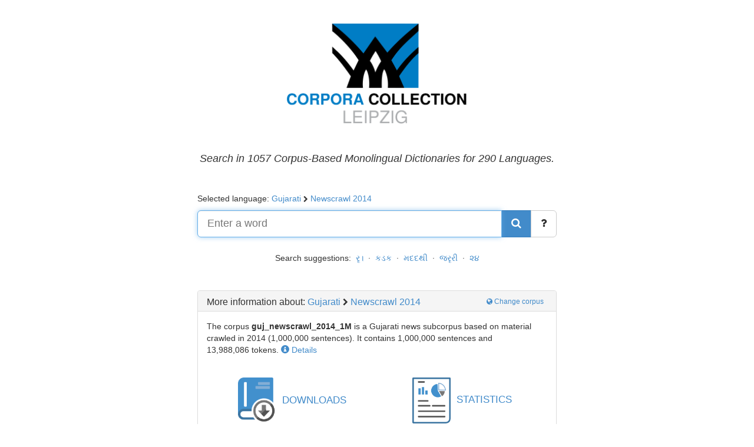

--- FILE ---
content_type: text/html; charset=UTF-8
request_url: https://corpora.uni-leipzig.de/en?corpusId=guj_newscrawl_2014_1M
body_size: 4787
content:
<!DOCTYPE html>
<html xmlns="http://www.w3.org/1999/xhtml">
    <head>
        <meta charset="utf-8">
        <meta http-equiv="X-UA-Compatible" content="IE=edge">
        <meta name="viewport" content="width=device-width, initial-scale=1">
            <title>Leipzig Corpora Collection - Gujarati</title>
    <meta name="description" content="Corpus-Based Monolingual Dictionary of the language Gujarati, with 1000000 sentences. More than 200 other languages available." />
    <meta name="keywords" content="dictionary, dictionaries, corpus, corpora, languages, monolingual dictionaries, words, databases" />

        <!-- FA-Icons -->
        <link rel="stylesheet" type="text/css" href="https://corpora.uni-leipzig.de/public/css/font-awesome.min.css" />
        <!-- Bootstrap -->
        <link rel="stylesheet" type="text/css" href="https://corpora.uni-leipzig.de/public/css/bootstrap.min.css" />
        <link rel="stylesheet" type="text/css" href="https://corpora.uni-leipzig.de/public/css/wortschatz.css?l=3" />

        <link rel="stylesheet" type="text/css" href="https://corpora.uni-leipzig.de/public/css/wortschatz_en.css" />

        <!-- HTML5 Shim and Respond.js IE8 support of HTML5 elements and media queries -->
        <!-- WARNING: Respond.js doesn't work if you view the page via file:// -->
        <!--[if lt IE 9]>
        <script src="https://oss.maxcdn.com/html5shiv/3.7.2/html5shiv.min.js"></script>
        <script src="https://oss.maxcdn.com/respond/1.4.2/respond.min.js"></script>
        <![endif]-->
        <link rel="shortcut icon" type="image/x-icon" href="https://corpora.uni-leipzig.de/public/images/favicon.ico" />
        <script type="application/ld+json">
            /*<![CDATA[*/
            {
              "url": "https://corpora.uni-leipzig.de?corpusId=guj_newscrawl_2014_1M",
              "name": "guj_newscrawl_2014_1M",
              "description": "Gujarati news subcorpus based on material crawled in 2014 (1,000,000 sentences)",
              "potentialAction": {"@type":"SearchAction","target":"https://corpora.uni-leipzig.de/word={query}","query-input":"required name=query"},
              "@context": "https://schema.org",
              "@type": "DataSet"
            }/*]]>*/
        </script>
            

    <link rel="canonical" href="https://corpora.uni-leipzig.de/en?corpusId=guj_newscrawl_2014_1M">

    <link rel="alternate" hreflang="de" href="https://corpora.uni-leipzig.de/de?corpusId=guj_newscrawl_2014_1M" />
    <link rel="alternate" hreflang="en" href="https://corpora.uni-leipzig.de/en?corpusId=guj_newscrawl_2014_1M" />
    <link rel="alternate" hreflang="es" href="https://corpora.uni-leipzig.de/es?corpusId=guj_newscrawl_2014_1M" />
    <link rel="alternate" hreflang="fr" href="https://corpora.uni-leipzig.de/fr?corpusId=guj_newscrawl_2014_1M" />
    <link rel="alternate" hreflang="ic" href="https://corpora.uni-leipzig.de/ic?corpusId=guj_newscrawl_2014_1M" />
    <link rel="alternate" hreflang="ar" href="https://corpora.uni-leipzig.de/ar?corpusId=guj_newscrawl_2014_1M" />

    </head>
    <body>
        <div class="wrapper" >
            <div class="container-fluid">
    <div class="frontpage row">
        <div class="col-md-4 col-md-offset-4 col-sm-8 col-sm-offset-2">
            <div id="header">
                <h1>Corpora Collection</h1>
            </div>
        </div>

        <div class="col-md-8 col-md-offset-2 col-sm-8 col-sm-offset-2 frontpage-slogan center">
            <h4>Search in 1057 Corpus-Based Monolingual Dictionaries for 290 Languages.</h4>
        </div>

        <div class="col-md-6 col-md-offset-3 col-sm-8 col-sm-offset-2">

            <p class="text-left">
                Selected language:
                <a href="#" data-toggle="modal" data-target="#corpusSelectionModal">Gujarati</a>
                <i class="fa fa-chevron-right" aria-hidden="true" style="font-size: 80%;"></i>
                <a href="#guj" data-toggle="modal" data-target="#corpusSelectionModal" data-open-language="guj">Newscrawl 2014</a>
            </p>

            <!-- Suche-->
            <div class="form-group">
                <form role ="form" method="get" name="frm" id="frm" action="https://corpora.uni-leipzig.de/en/res">
                    <input type="hidden" name="corpusId" value="guj_newscrawl_2014_1M" />
                    <div class="input-group input-group-lg">
                        <input id="searchfield" type="text" class="form-control" name="word" placeholder="Enter a word" autocomplete="off" autofocus="autofocus" value="">
                        <div class="input-group-btn">
                            <a id="clear-search" class="btn btn-link btn-gray" href="#" style="right: 94px;">
                                <i class="glyphicon glyphicon-remove"></i>
                            </a>

                            <button class="btn btn-primary" type="submit" value="Submit">
                                <i class="fa fa-search"></i>
                            </button>
                            <a class="btn btn-default btn-lg" target="_blank" href="//wortschatz-leipzig.de/en/documentation/faq/#corporaportal_searching" title="How to search in the corpora portal">
                                <i class="fa fa-question"></i>
                            </a>
                        </div>

                    </div><!-- /input-group -->

                </form>
            </div>


            <div class="center">
                <!-- Random Words-->
                <div class="random-words">
Search suggestions:&nbsp;
    <a href="https://corpora.uni-leipzig.de/en/res?corpusId=guj_newscrawl_2014_1M&word=%E0%AA%B0%E0%AB%83%E0%A5%A4">રૃ।</a>
    &nbsp;·&nbsp;    <a href="https://corpora.uni-leipzig.de/en/res?corpusId=guj_newscrawl_2014_1M&word=%E0%AA%95%E0%AA%A1%E0%AA%95">કડક</a>
    &nbsp;·&nbsp;    <a href="https://corpora.uni-leipzig.de/en/res?corpusId=guj_newscrawl_2014_1M&word=%E0%AA%AE%E0%AA%A6%E0%AA%A6%E0%AA%A5%E0%AB%80">મદદથી</a>
    &nbsp;·&nbsp;    <a href="https://corpora.uni-leipzig.de/en/res?corpusId=guj_newscrawl_2014_1M&word=%E0%AA%9C%E0%AA%B0%E0%AB%83%E0%AA%B0%E0%AB%80">જરૃરી</a>
    &nbsp;·&nbsp;    <a href="https://corpora.uni-leipzig.de/en/res?corpusId=guj_newscrawl_2014_1M&word=%E0%AB%A8%E0%AB%AA">૨૪</a>
    </div>            </div>

        </div>

        <!--Corpora-->
        <div class="col-md-6 col-md-offset-3 col-sm-8 col-sm-offset-2 corpora-box">
            <div class="panel panel-default">

                <div class="panel-heading">
                    <h4 class="panel-title" >
                        <span class="more-information-title">More information about:</span>
                        <a href="#" data-toggle="modal" data-target="#corpusSelectionModal" title="Change corpus">Gujarati</a>
                        <i class="fa fa-chevron-right" aria-hidden="true" style="font-size: 80%; float: none"></i>
                        <a href="#guj" data-toggle="modal" data-target="#corpusSelectionModal" data-open-language="guj" title="Change corpus">
                            Newscrawl 2014                        </a>
                        <span class="pull-right">
                            <a href="#" class="btn btn-link btn-xs" data-toggle="modal" data-target="#corpusSelectionModal" data-open-language="guj" style="margin-top: -3px;">
                                <i class="fa fa-globe" aria-hidden="true"></i>&nbsp;Change corpus
                            </a>
                        </span>
                    </h4>
                    <div class="clearfix"></div>
                </div>
                <div class="panel-body">
                    <p>
                        The corpus <span class="highlight">guj_newscrawl_2014_1M</span> is a Gujarati news subcorpus based on material crawled in 2014 (1,000,000 sentences).
                                                    It contains <span class="text-nowrap">1,000,000 sentences</span>                                and <span class="text-nowrap">13,988,086 tokens</span>.
                            <a href="#" data-toggle="modal" data-target="#CorporaInfo" class="text-nowrap"><i class="glyphicon glyphicon-info-sign"></i> Details</a>
                                            </p>
                    <br />

                    <div class="center row">
                        <div class="col-xs-12 col-sm-6">
                            <div class="row">
                                <div class="col-xs-12 visible-xs">
                                    <a class="btn btn-link" target="_blank" href="//wortschatz-leipzig.de/en/download/guj#guj_newscrawl_2014_1M" style="font-size: 1.2em">
                                        <span>DOWNLOADS</span>
                                    </a>
                                </div>
                                <div class="col-xs-5 col-xs-push-7 col-sm-12 col-sm-push-0 corpora-box-symbol">
                                    <a class="btn btn-link" target="_blank" href="//wortschatz-leipzig.de/en/download/guj#guj_newscrawl_2014_1M" style="font-size: 1.2em">
                                        <img src="https://corpora.uni-leipzig.de/public/images/download.png" /><span class="hidden-xs">DOWNLOADS</span>
                                    </a>
                                </div>
                                <div class="col-xs-7 col-xs-pull-5 col-sm-12 col-sm-pull-0">
                                    Download parts of this corpus.
                                </div>
                            </div>
                            <div class="clearfix"></div>
                        </div>

                        <div class="col-xs-12 col-sm-6">
                            <div class="row">
                                <div class="col-xs-12 visible-xs">
                                    <a class="btn btn-link" target="_blank" href="//cls.wortschatz-leipzig.de/en/guj_newscrawl_2014_1M" style="font-size: 1.2em">
                                        <span>STATISTICS</span>
                                    </a>
                                </div>
                                <div class="col-xs-5 col-sm-12 corpora-box-symbol">
                                    <a class="btn btn-link" target="_blank" href="//cls.wortschatz-leipzig.de/en/guj_newscrawl_2014_1M" style="font-size: 1.2em">
                                        <img src="https://corpora.uni-leipzig.de/public/images/report.png" /><span class="hidden-xs">STATISTICS</span>
                                    </a>
                                </div>
                                <div class="col-xs-7 col-sm-12">
                                    More details about this corpus on our corpus and language statistics page.
                                </div>
                            </div>
                            <div class="clearfix"></div>
                        </div>

                    </div>

                    <!-- May show additional widgets -->
                    
                </div>
            </div>
        </div>

        
    <div class="modal fade" id="CorporaInfo" tabindex="-1" role="dialog">
         <div class="modal-dialog" role="document">

            <div class="modal-content">
                <div class="modal-header">
                    <button type="button" class="close" data-dismiss="modal" aria-label="Close"><span aria-hidden="true">&times;</span></button>
                    <h4 class="modal-title">
                        Information on corpus:<br />
                        <span class="highlight">
                            Gujarati
                            <i class="fa fa-chevron-right" aria-hidden="true" style="font-size: 80%; float: none"></i>
                            Newscrawl 2014                        </span>
                    </h4>
                </div>
                <div class="modal-body">
                    <div style="margin: 0 5%;">
                        <h4>Description</h4>
                        <p>Gujarati news subcorpus based on material crawled in 2014 (1,000,000 sentences)</p>
                        <hr />
                        <h4>Details</h4>

                        <table class="table table-condensed table-borderless">
                            <tr>
                                <th>Name</th>
                                <td>guj_newscrawl_2014_1M</td>
                                                                    <th>Sentences</th>
                                    <td>1,000,000</td>
                                                            </tr>

                            <tr>
                                <th>Language</th>
                                <td>
                                    Gujarati
                                    (<a href="https://en.wikipedia.org/w/index.php?title=ISO_639:guj" target="_blank"><i class="fa fa-wikipedia-w" aria-hidden="true"></i></a>)
                                </td>
                                                                    <th>Types</th>
                                    <td>583,642</td>
                                                            </tr>

                            <tr>
                                <th>Genre</th>
                                <td>Newscrawl</td>
                                                                    <th>Tokens</th>
                                    <td>13,988,086</td>
                                                            </tr>

                            <tr>
                                <th>Year</th>
                                <td>2014</td>
                            </tr>

                            
                        </table>

                        <hr />
                        <h4>Link to the corpus</h4>
                        <p><a href="https://corpora.uni-leipzig.de?corpusId=guj_newscrawl_2014_1M">https://corpora.uni-leipzig.de?corpusId=guj_newscrawl_2014_1M</a></p>

                                                                        <hr />
                        <h4>Cite this corpus</h4>
                        <p>
                            <i>Leipzig Corpora Collection:</i> Gujarati news subcorpus based on material crawled in 2014 (1,000,000 sentences). Leipzig Corpora Collection. Dataset. https://corpora.uni-leipzig.de?corpusId=guj_newscrawl_2014_1M.
                            <a class="btn btn-link btn-sm" data-toggle="collapse" data-target=".bibtex-code" href="#" role="button" aria-expanded="false" aria-controls="bibtex-code" style="padding:0">BibTeX</a>
                        </p>
                        <div class="collapse bibtex-code">
<pre>
@misc&#123;guj_newscrawl_2014_1M,
    author = {Leipzig Corpora Collection},
    title = &#123;Gujarati news subcorpus based on material crawled in 2014 (1,000,000 sentences)&#125;,
    howpublished = &#123;https://corpora.uni-leipzig.de?corpusId=guj_newscrawl_2014_1M&#125;,
    note = &#123;Accessed: 2026-01-20&#125;
}
</pre>
                        </div>
                    </div>
              </div>
            </div>
          </div>
    </div>







    </div>
</div>
            <div class="push"> </div>
        </div>

        <div class="modal" id="corpusSelectionModal" tabindex="-1" role="dialog" aria-labelledby="myModalLabel" aria-hidden="true"></div>

            <div id="footer">
    <ul id="footerlist" class="breadcrumb">
        <li ><a href="https://www.uni-leipzig.de" title="Leipzig University">
            Leipzig University</a> </li>
        <li ><a href="https://www.saw-leipzig.de" title="SAW">
            SAW</a> </li>
        <li ><a href="https://infai.org" title="InfAI">
            InfAI</a> </li>
        <li ><a href="//wortschatz-leipzig.de/en" title="LCC portal">
            LCC portal</a> </li>
        <li> <a href="//wortschatz-leipzig.de/en/usage" title="Terms of Usage">
            Terms of Usage </a> </li>
        <li> <a href="//wortschatz-leipzig.de/en/privacy" title="Privacy Notice">
            Privacy Notice </a> </li>
        <li> <a href="//wortschatz-leipzig.de/en/accessibility" title="Accessibility">
            Accessibility </a> </li>
        <li> <a href="//wortschatz-leipzig.de/en/contact" title="Contact">
            Contact </a> </li>
        <li> <a href="//wortschatz-leipzig.de/en/download" title="Downloads">
            Downloads </a> </li>
        <li> <!-- Extra small button group: dropdown/languages -->
            <div class="btn-group btn-group-xs dropup">
                <div class="btn-group btn-group-xs">
                    <a  class="btn btn-xs dropdown-toggle" data-toggle="dropdown">
                        <span class="glyphicon glyphicon-globe"></span> <span id="layoutLanguage">English</span>
                        <span class="caret"></span>
                    </a>
                    <ul class="dropdown-menu" role="menu">
                        <li><a id ="en" title="Change Language to English" href="https://corpora.uni-leipzig.de/en?corpusId=guj_newscrawl_2014_1M">English
                            <span class='glyphicon glyphicon-ok'></span>                        </a></li>
                        <li><a id="de" title="Change Language to German" href="https://corpora.uni-leipzig.de/de?corpusId=guj_newscrawl_2014_1M">Deutsch
                                                    </a></li>
                        <li><a id ="fr" title="Change Language to French" href="https://corpora.uni-leipzig.de/fr?corpusId=guj_newscrawl_2014_1M">Français
                                                    </a></li>
                        <li><a id ="fr" title="Change Language to Spanish" href="https://corpora.uni-leipzig.de/es?corpusId=guj_newscrawl_2014_1M">Español
                                                    </a></li>
                        <li><a id="ic" title="Change Language to Icelandic" href="https://corpora.uni-leipzig.de/ic?corpusId=guj_newscrawl_2014_1M">Íslenska
                                                    </a></li>
                        <li><a id ="ar" title="Change Language to Arabic" href="https://corpora.uni-leipzig.de/ar?corpusId=guj_newscrawl_2014_1M">العربية
                                                    </a></li>
                    </ul>
                </div>
            </div>
        </li>
    </ul>

    <span id="copyright">© 1998 - 2026 Deutscher Wortschatz. All rights reserved.</span>
</div>


        <script src="https://corpora.uni-leipzig.de/public/js/jquery-2.1.0.min.js" type="text/javascript"></script>
        <script src="https://corpora.uni-leipzig.de/public/js/bootstrap.min.js" type="text/javascript"></script>
        <script src="https://corpora.uni-leipzig.de/public/js/wortschatz.js?l=2" type="text/javascript"></script>
        <script type="text/javascript">
            var globals = {
                webservice_url: "https://corpora.uni-leipzig.de/en/webservice/index",
                corpusId : "guj_newscrawl_2014_1M",
                word: "",
                view_language: "en"
            };
        </script>
            
            <script type="text/javascript">
                $(document).ready(function(){
                    autocomplete({
                        selector: "#searchfield",
                        api_url: "https://corpora.uni-leipzig.de/en/webservice/loadSimilarWords?corpusId=guj_newscrawl_2014_1M",
                    });

                    initRandomLoad("#bt_random", "https://corpora.uni-leipzig.de/en/webservice/randomWords?corpusId=guj_newscrawl_2014_1M", '#ul_randomWords');

                    // on open corpus selection popup
                    $('#corpusSelectionModal').on('show.bs.modal', function (event) {
                        var api_url = "https://corpora.uni-leipzig.de/en/webservice/loadCorpusSelection?corpusId=guj_newscrawl_2014_1M&word=";
                        openCorpusSelectionPopup($(this), api_url, event);
                    });

                    // on close corpus selection popup
                    $('#corpusSelectionModal').on('hide.bs.modal', function (event) {
                        closeCorpusSelectionPopup($(this), event);
                    });

                    // open corpus slection poup if 3 letter url hash given
                    if (window.location.hash.substr(1).length == 3) {
                        $('#corpusSelectionModal').modal();
                    }

                    $('.wordBoxTT').each(function() {
                        $(this).tooltip();
                      });

                    $("form#frm").submit(function(e) {
                        if ( $("#searchfield").val() == "" ) {
                            e.preventDefault();
                        }
                    });

                    initSearchClear("#clear-search", "#searchfield");
                });
            </script>

        <!-- Matomo -->
        <script>
            var _paq = window._paq = window._paq || [];
            _paq.push(['trackPageView']);
            _paq.push(['enableLinkTracking']);
            (function() {
                var u="https://analytics.saw-leipzig.de/";
                _paq.push(['setTrackerUrl', u+'matomo.php']);
                _paq.push(['setSiteId', '19']);
                var d=document, g=d.createElement('script'), s=d.getElementsByTagName('script')[0];
                g.async=true; g.src=u+'matomo.js'; s.parentNode.insertBefore(g,s);
            })();
        </script>
        <noscript>
            <img referrerpolicy="no-referrer-when-downgrade" src="https://analytics.saw-leipzig.de/matomo.php?idsite=19&amp;rec=1" style="border:0" alt="" />
        </noscript>
        <!-- End Matomo Code -->

        

     </body>
</html>


--- FILE ---
content_type: text/css
request_url: https://corpora.uni-leipzig.de/public/css/wortschatz_en.css
body_size: 39
content:
/*EN as default is in wortschatz.css*/


--- FILE ---
content_type: application/javascript
request_url: https://corpora.uni-leipzig.de/public/js/wortschatz.js?l=2
body_size: 6511
content:
/**
 * Realize autocomplete dropdown (ul>li) on an input value from api endpoint
 * @param {Object} options Pass input selector and api url
 */
function autocomplete(options) {
    var self = this;
    var currentFocus;
    var prevVal = "";

    var optionsDefault = {
        selector: "#searchfield",
        minLength: 4,
        api_url: "",
    }
    options = Object.assign({}, optionsDefault, options);
    var inp = document.querySelector(options.selector);
    if (!inp) return this;

    var ul = document.createElement("ul");
    ul.classList.add("suggestionList", "dropdown-menu");
    ul.setAttribute("role", "menu");
    $(inp).after(ul);

    // input change event listener
    inp.addEventListener("input", function(e) {
        var val = this.value.trim();

        currentFocus = -1;
        inp.dataset.value = val;

        if (val.length == 0 || !prevVal.includes(val)) {
            self.closeList();
        }

        if (val.length >= options.minLength && val != prevVal) {
            self.fetchSuggestions(val, function(arr) {
                self.closeList();
                self.createList(arr, val);
            })
        } else {
            self.updateList(val);
        }
        prevVal = val;
    });

    // input listener for keys: up, down, esc and enter
    inp.addEventListener("keydown", function(e) {
        var lis = ul.getElementsByTagName("li");
        if (!lis || lis.length == 0) return false;

        if (e.keyCode == 40) { // DOWN
            currentFocus++;
            self.addActive(lis);
            e.preventDefault()
        } else if (e.keyCode == 38) { // UP
            currentFocus--;
            self.addActive(lis);
            // prevent caret positioning to start
            e.preventDefault();
        } else if (e.keyCode == 27) { // ESC
            // close list and set previous value
            self.setValue(inp.dataset.value)
            self.closeList();
        } else if (e.keyCode == 9) { // TAB
            self.closeList();
        } else if (e.keyCode == 13) { // ENTER
            if (currentFocus > -1) {
                // enter a value in the list
                lis[currentFocus].click();
            }
        }
    });

    // close list on clickTurkeyomewhere in the document
    document.addEventListener("click", function(e) {
        if (e.target != inp) {
            self.closeList();
        }
    });

    /**
     * Get suggestions from api. Returns values array in callback method
     * @param {String} value The word to search
     * @param {Function} callback Callback method
     */
    this.fetchSuggestions = function(value, callback) {
        $.get(options.api_url, { word: value }, function(res) {
            if (!res.success || res.data.length <= 0) {
                return callback([]);
            }
            callback(res.data);
        });
    }

    /**
     * Create the autocomplete list
     * @param {Array} arr The list values
     * @param {String} val The word
     */
    this.createList = function(arr = [], val = "") {
        var i, li
        for (i = 0; i < arr.length; i++) {
            if (arr[i].substr(0, val.length).toUpperCase() == val.toUpperCase()) {
                li = document.createElement("li");
                // make the matching letters bold:
                li.innerHTML = "<a href='#'><strong>" + arr[i].substr(0, val.length) + "</strong>" + arr[i].substr(val.length) + "</a>";
                li.classList.add("searchOption")
                li.dataset.value = arr[i];
                // add click on element event listener
                li.addEventListener("click", function(e) {
                    self.setValue(this.dataset.value);
                    $(inp).parentsUntil("form").parent().submit();
                });
                ul.append(li);
            }
        }
        $(ul).show();
        $(inp).addClass("active")
        if ($(ul).children().length == 0) self.closeList();
    }

    /**
     * Update letters highlighting in autocomplete list
     * @param {string} val
     */
    this.updateList = function(val = "") {
        $(ul).find("li").each(function(i, el) {
            var orgVal = $(el).data("value");
            $(el).html("<a href='#'><strong>" + orgVal.substr(0, val.length) + "</strong>" + orgVal.substr(val.length) + "</a>");
        })
    }

    /**
     * Set input value
     * @param {String} value
     */
    this.setValue = function(value = "") {
        inp.value = value;
        inp.focus();
    }

    /**
     * Focus the current list element and set input value. Depends from currentFocus
     * @param {Array} lis Array of li-Elements
     */
    this.addActive = function(lis = []) {
        if (!lis || lis.length == 0) return false;
        self.removeActive(lis);

        if (currentFocus >= lis.length) currentFocus = -1;
        if (currentFocus < -1) currentFocus = (lis.length - 1);

        if (currentFocus == -1) {
            self.setValue(inp.dataset.value);
            return false;
        }

        self.setValue(lis[currentFocus].dataset.value);
        lis[currentFocus].classList.add("active");
    }

    /**
     * Remove "active" class from all li-Elemens
     * @param {Array} list Array of li-Elements
     */
    this.removeActive = function(lis) {
        for (var i = 0; i < lis.length; i++) {
            lis[i].classList.remove("active");
        }
    }

    /**
     * Close the list
     */
    this.closeList = function() {
        currentFocus = -1
        ul.innerHTML = "";
        $(ul).hide();
        $(inp).removeClass("active")
    }

    return this;
}

/*
Randombutton: loads some new randomWords on Click
*/
function initRandomLoad(buttom_selector, api_url, list_selector) {
    $(buttom_selector).click(function() {
        $.get(api_url, {}, function(res) {
            $(list_selector).html("");
            $(res.data).each(function(i, word) {
                var link = $("<a />");
                link.text(word.word);
                link.attr('href', word.url);
                $(list_selector).append($("<li />").append(link));
            });
        });
    });
}


function InitLoadMore(options) {
    $(options.wrapper).each(function() {
        var me = this;
        $(options.btn_more, me).click(function() {
            $(options.btn_more, me).css("display", "none");
            $(options.box_more, me).css("display", "inline");
            $(options.btn_less, me).css("display", "inline");
        });

        $(options.btn_less, me).click(function() {
            $(options.btn_more, me).css("display", "inline");
            $(options.box_more, me).css("display", "none");
            $(options.btn_less, me).css("display", "none");
        });
    });

    $("[data-more-action]").click(function() {
        var btn = this;

        var params = {};
        params.corpusId = globals.corpusId;
        params.action = $(btn).data("more-action");
        params.word = globals.word;
        params.limit = $(btn).data("more-limit");

        var offset = $(btn).data("more-offset") || 0;
        offset += $(btn).data("more-limit");
        params.offset = offset;
        $(this).data("more-offset", offset);

        $.ajax({
            url: globals.webservice_url,
            data: params,
            method: 'GET',
            success: function(res) {
                $("#" + $(btn).data("more-container")).append(res.data.view);

                if (!res.data.has_more) {
                    $(btn).hide();
                }
            },
            error: function() {
                $(btn).hide();
            }
        });
    });
}

/**
 * Load content from webservice API and add/append to page
 * @param {string} container
 * @param {string} action
 * @param {object} params
 * @param {function} callback
 */
function loadPagePart(container, action, params, callback) {
    if (typeof(callback) == "undefined") {
        callback = function(res) {};
    }

    if (typeof(params) == "undefined") {
        params = {};
    }

    params.corpusId = globals.corpusId;
    params.action = action;
    params.word = globals.word;

    $.ajax({
        url: globals.webservice_url,
        data: params,
        method: 'GET',
        success: function(res) {
            // may append content if offset given
            if (params.hasOwnProperty('offset') && res.trim() != "") {
                $(".boxPlusMinus", container).remove();
                $(".cnt", container).append($(".cnt", res).html());
            } else {
                $(container).html(res);
            }
            callback(res);

            InitLoadMore({
                wrapper: container + ' .box_more_wrapper',
                'btn_more': '.btn_more',
                'box_more': '.box_more',
                'btn_less': '.btn_less'
            });
        },
        error: function() {
            $(container).html("");
            callback("");
        }
    });

}

var enableToggle = true;

function toggleBox(wrapper_selector, e) {
    if (!enableToggle) {
        enableToggle = true;
        return true;
    }

    var panelBody = $(".panel > .panel-body", wrapper_selector);
    if (panelBody.is(":visible")) {
        panelBody.slideUp();
        $(".panel > .panel-heading .boxIntro", wrapper_selector).show();
        $(".panel > .panel-heading .panel-title-decreased", wrapper_selector).show();
        $(".panel > .panel-heading .panel-title-expanded", wrapper_selector).hide();
        $(".panel > .panel-heading .title-colon", wrapper_selector).show();

        $(".panel > .panel-heading .toggleBtn", wrapper_selector).removeClass("fa-caret-up");
        $(".panel > .panel-heading .toggleBtn", wrapper_selector).addClass("fa-caret-down");

        $.get(globals.webservice_url, { action: "togglePanel", selector: wrapper_selector, toggel: 'close', corpusId: globals.corpusId });
    } else {
        panelBody.slideDown();
        $(".panel > .panel-heading .boxIntro", wrapper_selector).hide();
        $(".panel > .panel-heading .panel-title-decreased", wrapper_selector).hide();
        $(".panel > .panel-heading .panel-title-expanded", wrapper_selector).show();
        $(".panel > .panel-heading .title-colon", wrapper_selector).hide();

        $(".panel > .panel-heading .toggleBtn", wrapper_selector).addClass("fa-caret-up");
        $(".panel > .panel-heading .toggleBtn", wrapper_selector).removeClass("fa-caret-down");
        $.get(globals.webservice_url, { action: "togglePanel", selector: wrapper_selector, toggel: 'open', corpusId: globals.corpusId });

        // hack to show the graph after init an hidden graph
        // or after resizing the window while graph is not show
        // we trigger a windows resize here to trigger an recalculation of the graph size
        // otherwise the graphsize is 0x0
        // see also https://github.com/jtblin/angular-chart.js/issues/29
        if (wrapper_selector == "#graphBox") {
            window.dispatchEvent(new Event('resize'));
        }
    }
}

function preventToggle() {
    enableToggle = false;

    return true;
}


function loadGraph(webservice_url) {
    var params = {};
    params.corpusId = globals.corpusId;
    params.action = "loadGraph";
    params.word = globals.word;

    $.ajax({
        url: globals.webservice_url,
        data: params,
        method: 'GET',
        success: function(res) {
            if (res.data.links.length == 0) {
                $("#graphBox>.panel").hide();
                return;
            }
            $("#graphBox>.panel").show();
            var graph = new wortschatzGraph("graph");
            graph.addURLLinksToNodes(res.data.url);
            graph.addLinks(res.data.links, res.data.word);
            // fadeout placeholder, fadein graph
            // use timeout to wait until graph is initiated
            setTimeout(function() {
                $("#graph .graph-placeholder").fadeOut(400, function() {
                    $("#graph .graph-placeholder").remove();
                    $("#graph svg").fadeIn();
                });


            }, 300);
        },
        error: function() {
            $("#graphBox>.panel").hide();
        }
    });
}

/**
 * Init the cooc boxes (left and right)
 * @param {String} res
 * @param {String} id
 */
function initLeftRightCoocsTab(res, id) {
    var coocBoxesLength = 2 // numbers of cooc boxes, required to handle last cooc box loading
    var defaultTabId = $(".tab-pane", wrapper).first().attr("id");
    var wrapper = "#coocBoxLeftRight";
    if (typeof initedCoocs == "undefined") initedCoocs = {};

    if ($("#" + id + " .cnt").text().trim() == "") {
        res = "";
    }
    initedCoocs[id] = res;
    var notEmptyCoocs = Object.values(initedCoocs).filter(function(a) { return a != "" });

    // hide complete box if no coocs loaded
    if (Object.keys(initedCoocs).length == coocBoxesLength && notEmptyCoocs.length == 0) {
        $(wrapper).hide();
        return;
    }

    // change box title if just one box loaded
    if (Object.keys(initedCoocs).length == coocBoxesLength && notEmptyCoocs.length == 1) {
        var showCoocId = Object.keys(initedCoocs).filter(function(a) { return initedCoocs[a] != "" });
        $(".panel-title", wrapper).html($(".panel-title", initedCoocs[showCoocId]));
    }

    if (res == "") return;

    // show tab nav
    if (notEmptyCoocs.length > 1) {
        $(".navbar", wrapper).removeClass('hidden');
    }
    $("ul.nav a[href='#" + id + "']", wrapper).parent().removeClass('hidden');
    $("#" + id).removeClass('hidden');

    // store intro in nav, move box content into tab content
    $("ul.nav a[href='#" + id + "']", wrapper).data("boxIntro", $("#" + id + " .boxIntro", wrapper).text());
    $("#" + id + ">div", wrapper).html("<div class='cnt'>" + $("#" + id + ">div .cnt", wrapper).html() + '</div>');

    // activate default tab or first (if just one loaded)
    if (id == defaultTabId || 0 == $(".tab-pane.active", wrapper).length) {
        $(".tab-pane", wrapper).removeClass('active');
        $("ul.nav a", wrapper).parent().removeClass("active")
        $("ul.nav a[href='#" + id + "']", wrapper).parent().addClass('active');
        $("#" + id).addClass('active');
        $(".tabsBoxIntro", wrapper).text($("ul.nav a[href='#" + id + "']", wrapper).data("boxIntro"));
    }

    if (Object.keys(initedCoocs).length != coocBoxesLength) return;

    // init tabbing, change intro
    $('ul.nav a', wrapper).click(function(e) {
        $(".tabsBoxIntro", wrapper).text($(this).data("boxIntro"));
        e.preventDefault();
        $(this).tab('show');
    });
}

/**
 * Load word-of-the-day data from API
 *
 * @param {string} word
 */
function loadWod(word) {
    var params = {};
    params.corpusId = globals.corpusId;
    params.action = "loadWod";
    params.word = typeof word == 'undefined' ? globals.word : word;

    $.ajax({
        url: globals.webservice_url,
        data: params,
        method: 'GET',
        success: function(res) {
            if (!res.data.history || res.data.history.length == 0) {
                $("#wodBox").hide();
                return;
            }
            initWodGraph(res.data.history);
            $("#wodBox .wait").hide();
        },
        error: function() {
            $("#wodBox").hide();
        }
    });
}

/**
 * Create word-of-the-day graph
 *
 * @param {array} history
 */
function initWodGraph(history) {
    var portalUrl = globals.wod_portal_url;
    var NUM_DAYS = 60;
    var colorActive = 'rgb(33, 125, 197)';
    var colorHover = 'rgb(25, 106, 170)';
    var colorDefault = 'rgb(204, 204, 204)';

    history = history.slice(-NUM_DAYS);

    // hide graph if no wod exists
    if ("undefined" == typeof history.find(function(el) {return el.has_detail})) {
        return;
    }
    $("#wodBox").show();
    var backgroundColors = [];
    var hoverColors = [];

    history = history.map(function(el) {
        backgroundColors.push(
            el.has_detail ? colorActive : colorDefault
        );
        hoverColors.push(
            el.has_detail ? colorHover : colorDefault
        );
        return {
            x: moment(el.date, "YYYYMMDD").format(),
            y: el.percentage_of_total,
            has_detail: el.has_detail
        }
    })

    var ctx = document.getElementById('wodChart').getContext('2d');
    var chart = new Chart(ctx, {
        type: 'bar',
        data: {
            datasets: [{
                data: history,
                label: globals.wod_dataset_label,
                backgroundColor: backgroundColors,
                hoverBackgroundColor: hoverColors,
            }]
        },
        options: {
            legend: {
                display: false
            },
            scales: {
                yAxes: [{
                    display : false
                }],
                xAxes: [{
                    type: 'time',
                    time: {
                        unit: 'day',
                    },

                    ticks: {
                        maxRotation: 0,
                        minRotation: 0,
                        autoSkip: true,
                        autoSkipPadding: 20,

                    },
                    gridLines : {
                        display : false
                    },
                    offset: true // dont cut off first and last entry
                }]
            },
            tooltips: {
                displayColors: false,
                callbacks: {
                    title: function(item) {
                        return moment(item[0].label).format("L");
                    },
                }
            },
            // goto wod portal on click
            onClick: function(e) {
                if (portalUrl == "") return;
                var el = this.getElementsAtEvent(e);
                if (!el.length) return;

                el = this.data.datasets[0].data[el[0]._index];
                if (el.has_detail) {
                    var url = portalUrl + "/" + globals.view_language + "/de/" + moment(el.x).format("YYYY/MM/DD/") + globals.word;
                    window.open(url, "_blank");

                }
            },
            // show mouse pointer cursor on hover
            hover: {
                onHover: function(e) {
                    if (portalUrl == "") return;
                    var el = this.getElementAtEvent(e);
                    if (!el.length) {
                        e.target.style.cursor = 'default';
                        return
                    };
                    el = this.data.datasets[0].data[el[0]._index];
                    if (el.has_detail) e.target.style.cursor = 'pointer';
                    else e.target.style.cursor = 'default';
                }
            }
        }
    });
}

/**
 * Filter language-corpus list, show/hide list items those includes search string
 * The search run with a short delay to wait until end of key types
 * @param {Event} e Search input
 */
function handleFilterLanguage(e) {
    var search = e.target.value.toLowerCase().trim();

    // may clear current run-timeout
    if (typeof globals.filterLanguageFxTimeout != 'undefined') {
        clearTimeout(globals.filterLanguageFxTimeout);
    }

    // the filter method
    var filterLanguageFx = function() {
        hideAllCorporaDropdowns();

        // walk each letter, each language
        // hide entry and letter if not found
        $("#corpusSelectionModal li.modal-letter").each(function(h) {
            var $currentLetter = $(this);
            var languagesFound = 0;

            // walk each language
            var $languages = $(this).nextUntil("li.pusher").not(".corpus-languages-list-item");
            for (var i = 0; i < $languages.length; i++) {
                var language = $languages[i];
                var languageTitle = $("a", language).text() + " " + $("a", language).attr('data-corpus-name-en');

                if ( $(language).next().hasClass("corpus-languages-list-item") ) {
                    $("a", $(language).next()).each(function(j, corpus) {
                        languageTitle += " " + $(corpus).attr('data-original-title') + " " + $(corpus).attr('data-corpus-id');
                    });

                } else {
                    languageTitle += " " + $("a", language).attr('data-original-title') + " " + $("a", language).attr('data-corpus-id');
                }

                if (languageTitle.toLowerCase().includes(search)) {
                    $(language).show();
                    languagesFound++;
                } else {
                    $(language).hide();
                }
            }

            if (languagesFound == 0) {
                $($currentLetter).hide();
            } else {
                $($currentLetter).show();
            }
        });
    }

    // run filter method after timeout
    globals.filterLanguageFxTimeout = setTimeout(function() {
        filterLanguageFx();
    }, 350);
}

/**
 * Init the search clearer functionality
 * @param {String} s Class/Id of search clear button
 * @param {String} t Class/Id of input to clear
 */
function initSearchClear(s, t) {
    $(s).toggle($(t).val() != "");
    $(s).click(function(e) {
        $(t).val('').trigger('input').focus();
        $(s).hide();
        e.preventDefault();
    });

    $(t).keyup(function(e) {
        $(s).toggle($(t).val() != "");
    })
}

/**
 * Show/Hide corpora languages dropdown
 * @TODO recalc next line position after resize browser window
 * @param {Event} e
 */
function toggleCorpusLanguagesDropdown(e) {
    var btn = e.currentTarget;
    var showList = !$(btn).parent().next().is(":visible");

    hideAllCorporaDropdowns();

    if (showList) {
        $(".toggle-corpus-lang-caret", btn).toggleClass('fa-caret-up fa-caret-down');
        var $parentLi = $(btn).parent();
        $parentLi.addClass("open");
        $parentLi.next().show();

        // do not avoid page-break in columns wider than 3 entries
        $(".col-genre", $parentLi.next()).each(function(i, el) {
            if ( $(".corpus-language-entry", el).length > 3 ) {
                $(el).removeClass("avoid-page-break");
            }
        });

        var myPos = $parentLi.position();
        var dropHeight = $parentLi.next().height();

        // select all visible next elements till pusher except language-dropdowns
        // compare position, if element is on next line -> mvoe to bottom
        var $nextElements = $parentLi.nextUntil(".pusher + *").not(".corpus-languages-list-item").filter(":visible");

        $nextElements.each(function(i, el) {
            if ( $(el).position().left <= myPos.left ) {
                $(el).css("marginTop", dropHeight + "px");
                return false;
            }
        });
    }
    e.preventDefault();
}

function hideAllCorporaDropdowns() {
    $(".corpus-languages-list-item").hide();
    $(".toggle-corpus-lang-caret").removeClass("fa-caret-up").addClass("fa-caret-down");
    $(".list-group-item").removeClass("open");
    $(".list-group li").not(".corpus-languages-list-item").css("marginTop", "0px");
}

/**
 * Open the corpus selection popup. May scroll to given language and open dropdown
 * @param {Object} self
 * @param {String} api_url
 * @param {Event} event
 */
function openCorpusSelectionPopup(self, api_url, event) {
    var modal = $(self);

    if (typeof $(event.relatedTarget).data('open-language') != 'undefined') {
        window.location.hash = "#" + $(event.relatedTarget).data('open-language');
    }
    var openCorpusDropdown = window.location.hash.substr(1);

    $.get(api_url, {}, function(res){
        modal.html(res);
        $('.hasTooltip', modal).each(function() {$(this).tooltip();});

        // may scroll to given language and open dropdown
        if (openCorpusDropdown != "") {
            var langBtn = $("a[data-lang-id="+openCorpusDropdown+"]", modal);
            if ($(langBtn).length == 0) return;

            $(langBtn).addClass("hover");
            $(langBtn).mouseleave(() => { $(langBtn).removeClass('hover')});
            $(langBtn)[0].scrollIntoView({behavior: "smooth"});

            if ($(langBtn).next("button").length > 0) {
                $(langBtn).next("button")[0].click();
            }
        } else {
            $("#filterLanguage").focus();
        }
    });
}

/**
 * Close the corpus selection popup
 * @param {Object} self
 * @param {Event} event
 */
function closeCorpusSelectionPopup(self, event) {
    // hide all open dropdowns (after timeout to avoid delay)
    setTimeout(function() { hideAllCorporaDropdowns(); }, 1);
    window.location.hash = "";
}
